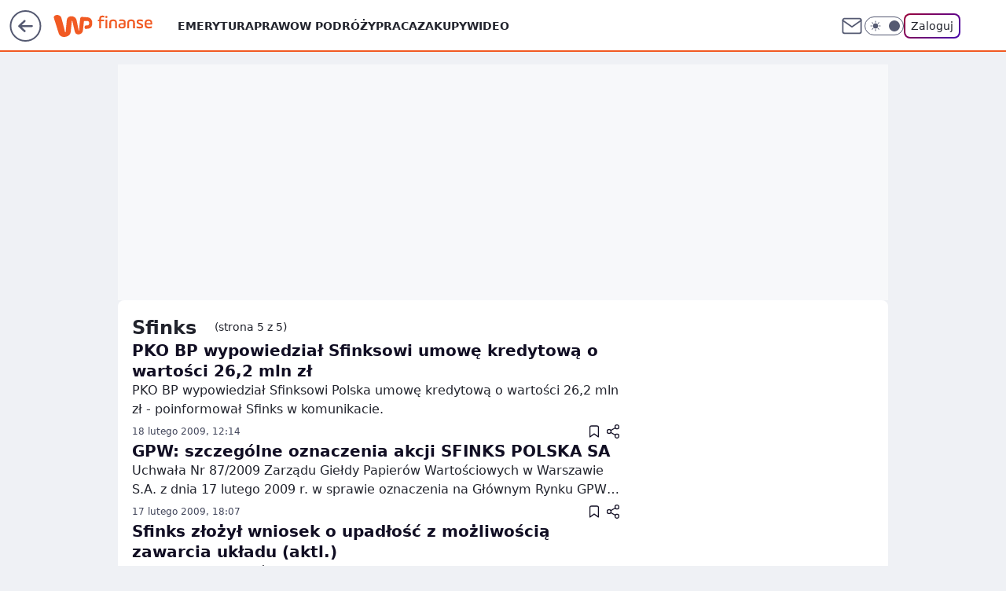

--- FILE ---
content_type: application/javascript
request_url: https://rek.www.wp.pl/gaf.js?rv=2&sn=finanse&pvid=d6a8c8d9543a5452ddef&rekids=235332&phtml=finanse.wp.pl%2Ftag%2Fsfinks%2F5&abtest=adtech%7CPRGM-1047%7CA%3Badtech%7CPU-335%7CA%3Badtech%7CPRG-3468%7CA%3Badtech%7CPRGM-1036%7CD%3Badtech%7CFP-76%7CA%3Badtech%7CPRGM-1356%7CB%3Badtech%7CPRGM-1419%7CC%3Badtech%7CPRGM-1589%7CB%3Badtech%7CPRGM-1576%7CA%3Badtech%7CPRGM-1443%7CA%3Badtech%7CPRGM-1587%7CC%3Badtech%7CPRGM-1615%7CA%3Badtech%7CPRGM-1215%7CC&PWA_adbd=0&darkmode=0&highLayout=0&layout=wide&navType=navigate&cdl=0&ctype=category&cid=7172175413294721&csystem=ncr&vw=1280&vh=720&p1=0&spin=wrm5akt7&bcv=2
body_size: 3024
content:
wrm5akt7({"spin":"wrm5akt7","bunch":235332,"context":{"dsa":false,"minor":false,"bidRequestId":"5b723c49-4e47-4b83-bbbb-f227748e2c32","maConfig":{"timestamp":"2026-01-20T08:15:08.178Z"},"dfpConfig":{"timestamp":"2026-01-20T10:42:02.482Z"},"sda":[],"targeting":{"client":{},"server":{},"query":{"PWA_adbd":"0","abtest":"adtech|PRGM-1047|A;adtech|PU-335|A;adtech|PRG-3468|A;adtech|PRGM-1036|D;adtech|FP-76|A;adtech|PRGM-1356|B;adtech|PRGM-1419|C;adtech|PRGM-1589|B;adtech|PRGM-1576|A;adtech|PRGM-1443|A;adtech|PRGM-1587|C;adtech|PRGM-1615|A;adtech|PRGM-1215|C","bcv":"2","cdl":"0","cid":"7172175413294721","csystem":"ncr","ctype":"category","darkmode":"0","highLayout":"0","layout":"wide","navType":"navigate","p1":"0","phtml":"finanse.wp.pl/tag/sfinks/5","pvid":"d6a8c8d9543a5452ddef","rekids":"235332","rv":"2","sn":"finanse","spin":"wrm5akt7","vh":"720","vw":"1280"}},"directOnly":0,"geo":{"country":"840","region":"","city":""},"statid":"","mlId":"","rshsd":"21","isRobot":false,"curr":{"EUR":4.2279,"USD":3.6054,"CHF":4.5608,"GBP":4.8583},"rv":"2","status":{"advf":2,"ma":2,"ma_ads-bidder":2,"ma_cpv-bidder":2,"ma_high-cpm-bidder":2}},"slots":{"1":{"delivered":"","campaign":null,"dfpConfig":null},"10":{"delivered":"","campaign":null,"dfpConfig":null},"11":{"delivered":"1","campaign":null,"dfpConfig":{"placement":"/89844762/Desktop_Finanse.wp.pl_x11","roshash":"DHKN","ceil":100,"sizes":[[336,280],[640,280],[300,250]],"namedSizes":["fluid"],"div":"div-gpt-ad-x11","targeting":{"DFPHASH":"AEHK","emptygaf":"0"},"gfp":"DHKN"}},"12":{"delivered":"1","campaign":null,"dfpConfig":{"placement":"/89844762/Desktop_Finanse.wp.pl_x12","roshash":"DHKN","ceil":100,"sizes":[[336,280],[640,280],[300,250]],"namedSizes":["fluid"],"div":"div-gpt-ad-x12","targeting":{"DFPHASH":"AEHK","emptygaf":"0"},"gfp":"DHKN"}},"13":{"delivered":"1","campaign":null,"dfpConfig":{"placement":"/89844762/Desktop_Finanse.wp.pl_x13","roshash":"DHKN","ceil":100,"sizes":[[336,280],[640,280],[300,250]],"namedSizes":["fluid"],"div":"div-gpt-ad-x13","targeting":{"DFPHASH":"AEHK","emptygaf":"0"},"gfp":"DHKN"}},"14":{"delivered":"1","campaign":null,"dfpConfig":{"placement":"/89844762/Desktop_Finanse.wp.pl_x14","roshash":"DHKN","ceil":100,"sizes":[[336,280],[640,280],[300,250]],"namedSizes":["fluid"],"div":"div-gpt-ad-x14","targeting":{"DFPHASH":"AEHK","emptygaf":"0"},"gfp":"DHKN"}},"15":{"delivered":"1","campaign":null,"dfpConfig":{"placement":"/89844762/Desktop_Finanse.wp.pl_x15","roshash":"DHKN","ceil":100,"sizes":[[728,90],[970,300],[950,90],[980,120],[980,90],[970,150],[970,90],[970,250],[930,180],[950,200],[750,100],[970,66],[750,200],[960,90],[970,100],[750,300],[970,200],[950,300]],"namedSizes":["fluid"],"div":"div-gpt-ad-x15","targeting":{"DFPHASH":"AEHK","emptygaf":"0"},"gfp":"DHKN"}},"16":{"delivered":"1","campaign":null,"dfpConfig":{"placement":"/89844762/Desktop_Finanse.wp.pl_x16","roshash":"DHKN","ceil":100,"sizes":[[728,90],[970,300],[950,90],[980,120],[980,90],[970,150],[970,90],[970,250],[930,180],[950,200],[750,100],[970,66],[750,200],[960,90],[970,100],[750,300],[970,200],[950,300]],"namedSizes":["fluid"],"div":"div-gpt-ad-x16","targeting":{"DFPHASH":"AEHK","emptygaf":"0"},"gfp":"DHKN"}},"17":{"delivered":"1","campaign":null,"dfpConfig":{"placement":"/89844762/Desktop_Finanse.wp.pl_x17","roshash":"DHKN","ceil":100,"sizes":[[728,90],[970,300],[950,90],[980,120],[980,90],[970,150],[970,90],[970,250],[930,180],[950,200],[750,100],[970,66],[750,200],[960,90],[970,100],[750,300],[970,200],[950,300]],"namedSizes":["fluid"],"div":"div-gpt-ad-x17","targeting":{"DFPHASH":"AEHK","emptygaf":"0"},"gfp":"DHKN"}},"18":{"delivered":"1","campaign":null,"dfpConfig":{"placement":"/89844762/Desktop_Finanse.wp.pl_x18","roshash":"DHKN","ceil":100,"sizes":[[728,90],[970,300],[950,90],[980,120],[980,90],[970,150],[970,90],[970,250],[930,180],[950,200],[750,100],[970,66],[750,200],[960,90],[970,100],[750,300],[970,200],[950,300]],"namedSizes":["fluid"],"div":"div-gpt-ad-x18","targeting":{"DFPHASH":"AEHK","emptygaf":"0"},"gfp":"DHKN"}},"19":{"delivered":"1","campaign":null,"dfpConfig":{"placement":"/89844762/Desktop_Finanse.wp.pl_x19","roshash":"DHKN","ceil":100,"sizes":[[728,90],[970,300],[950,90],[980,120],[980,90],[970,150],[970,90],[970,250],[930,180],[950,200],[750,100],[970,66],[750,200],[960,90],[970,100],[750,300],[970,200],[950,300]],"namedSizes":["fluid"],"div":"div-gpt-ad-x19","targeting":{"DFPHASH":"AEHK","emptygaf":"0"},"gfp":"DHKN"}},"2":{"delivered":"","campaign":null,"dfpConfig":null},"25":{"delivered":"1","campaign":null,"dfpConfig":{"placement":"/89844762/Desktop_Finanse.wp.pl_x25","roshash":"DHKN","ceil":100,"sizes":[[336,280],[640,280],[300,250]],"namedSizes":["fluid"],"div":"div-gpt-ad-x25","targeting":{"DFPHASH":"AEHK","emptygaf":"0"},"gfp":"DHKN"}},"28":{"delivered":"","campaign":null,"dfpConfig":null},"29":{"delivered":"","campaign":null,"dfpConfig":null},"3":{"delivered":"1","campaign":null,"dfpConfig":{"placement":"/89844762/Desktop_Finanse.wp.pl_x03","roshash":"DHKN","ceil":100,"sizes":[[728,90],[970,300],[950,90],[980,120],[980,90],[970,150],[970,90],[970,250],[930,180],[950,200],[750,100],[970,66],[750,200],[960,90],[970,100],[750,300],[970,200],[950,300]],"namedSizes":["fluid"],"div":"div-gpt-ad-x03","targeting":{"DFPHASH":"AEHK","emptygaf":"0"},"gfp":"DHKN"}},"34":{"delivered":"1","campaign":null,"dfpConfig":{"placement":"/89844762/Desktop_Finanse.wp.pl_x34","roshash":"DHKN","ceil":100,"sizes":[[300,250]],"namedSizes":["fluid"],"div":"div-gpt-ad-x34","targeting":{"DFPHASH":"AEHK","emptygaf":"0"},"gfp":"DHKN"}},"36":{"delivered":"","campaign":null,"dfpConfig":null},"37":{"delivered":"1","campaign":null,"dfpConfig":{"placement":"/89844762/Desktop_Finanse.wp.pl_x37","roshash":"DHKN","ceil":100,"sizes":[[300,600],[300,250]],"namedSizes":["fluid"],"div":"div-gpt-ad-x37","targeting":{"DFPHASH":"AEHK","emptygaf":"0"},"gfp":"DHKN"}},"40":{"delivered":"1","campaign":null,"dfpConfig":{"placement":"/89844762/Desktop_Finanse.wp.pl_x40","roshash":"DILO","ceil":100,"sizes":[[300,250]],"namedSizes":["fluid"],"div":"div-gpt-ad-x40","targeting":{"DFPHASH":"AFIL","emptygaf":"0"},"gfp":"DILO"}},"5":{"delivered":"1","campaign":null,"dfpConfig":{"placement":"/89844762/Desktop_Finanse.wp.pl_x05","roshash":"DHKN","ceil":100,"sizes":[[336,280],[640,280],[300,250]],"namedSizes":["fluid"],"div":"div-gpt-ad-x05","targeting":{"DFPHASH":"AEHK","emptygaf":"0"},"gfp":"DHKN"}},"500":{"delivered":"","campaign":null,"dfpConfig":null},"529":{"delivered":"1","campaign":null,"dfpConfig":{"placement":"/89844762/Desktop_Finanse.wp.pl_x529","roshash":"DHKN","ceil":100,"sizes":[[300,250]],"namedSizes":["fluid"],"div":"div-gpt-ad-x529","targeting":{"DFPHASH":"AEHK","emptygaf":"0"},"gfp":"DHKN"}},"53":{"delivered":"1","campaign":null,"dfpConfig":{"placement":"/89844762/Desktop_Finanse.wp.pl_x53","roshash":"DHKN","ceil":100,"sizes":[[728,90],[970,300],[950,90],[980,120],[980,90],[970,150],[970,600],[970,90],[970,250],[930,180],[950,200],[750,100],[970,66],[750,200],[960,90],[970,100],[750,300],[970,200],[940,600]],"namedSizes":["fluid"],"div":"div-gpt-ad-x53","targeting":{"DFPHASH":"AEHK","emptygaf":"0"},"gfp":"DHKN"}},"531":{"delivered":"1","campaign":null,"dfpConfig":{"placement":"/89844762/Desktop_Finanse.wp.pl_x531","roshash":"DHKN","ceil":100,"sizes":[[300,250]],"namedSizes":["fluid"],"div":"div-gpt-ad-x531","targeting":{"DFPHASH":"AEHK","emptygaf":"0"},"gfp":"DHKN"}},"6":{"delivered":"","campaign":null,"dfpConfig":null},"61":{"delivered":"","campaign":null,"dfpConfig":null},"62":{"delivered":"","campaign":null,"dfpConfig":null},"68":{"delivered":"","campaign":null,"dfpConfig":null},"7":{"delivered":"","campaign":null,"dfpConfig":null},"78":{"delivered":"","campaign":null,"dfpConfig":null},"79":{"lazy":1,"delivered":"1","campaign":{"id":"188982","capping":"PWAck=27120769\u0026PWAclt=720","adm":{"bunch":"235332","creations":[{"mod":"surveyNative","modConfig":{"accentColorAsPrimary":false,"border":"1px solid grey","footnote":"Wyniki ankiet pomagają nam ulepszać nasze produkty i produkty naszych Zaufanych Partnerów. Administratorem danych jest Wirtualna Polska Media S.A. Szczegółowe informacje na temat przetwarzania danych osobowych opisane są w \u003ca target=\"_blank\" href=\"https://holding.wp.pl/poufnosc\"\u003epolityce prywatności\u003c/a\u003e.","insideSlot":true,"maxWidth":300,"pages":[{"accentColorAsPrimary":false,"questions":[{"answers":[{"answerID":"yes","isOpen":false,"text":"tak"},{"answerID":"no","isOpen":false,"text":"nie"},{"answerID":"dontKnow","isOpen":false,"text":"nie wiem"}],"answersHorizontal":false,"confirmation":false,"questionID":"didYouSeeMailAd","required":true,"text":"Czy widziałeś(-aś) ostatnio reklamę Poczty WP?","type":"radio"}],"topImage":"https://pocztanh.wpcdn.pl/pocztanh/login/7.30.0/svg/wp/poczta-logo.svg"}],"popup":{"blendVisible":false,"position":"br"},"summary":[{"key":"Title","value":"Dziękujemy za odpowiedź!"},{"key":"Paragraph","value":"Twoja opinia jest dla nas ważna."}]},"showLabel":true,"trackers":{"click":[""],"cview":["//ma.wp.pl/ma.gif?clid=0d75fec0bdabe60e0af571ed047f75a2\u0026SN=finanse\u0026pvid=d6a8c8d9543a5452ddef\u0026action=cvimp\u0026pg=finanse.wp.pl\u0026par=publisherID%3D308%26targetDomain%3Dwp.pl%26editedTimestamp%3D1769007383%26sn%3Dfinanse%26isDev%3Dfalse%26workfID%3D188982%26emission%3D3046324%26bidTimestamp%3D1769028820%26hBudgetRate%3DDGJMPSV%26partnerID%3D%26creationID%3D1477210%26seatID%3D0d75fec0bdabe60e0af571ed047f75a2%26is_adblock%3D0%26bidderID%3D11%26contentID%3D7172175413294721%26platform%3D8%26conversionValue%3D0%26slotSizeWxH%3D-1x-1%26cur%3DPLN%26billing%3Dcpv%26order%3D202648%26pricingModel%3D88ucAQnBE1wB1tpJT960InfnDuZeyWiAa1KcUonLE1U%26is_robot%3D0%26device%3DPERSONAL_COMPUTER%26userID%3D__UNKNOWN_TELL_US__%26ip%3Dd_qbAGy6GaINpxR1iPAr-qH6cNznFaeXTk6iQX50d-k%26seatFee%3D9kkB8xrvT3l0inGpbXZ6bgLTLsCWueBosRbrFnSycuc%26client_id%3D38851%26iabSiteCategories%3D%26ttl%3D1769115220%26utility%3Di_8HxWRA0tF3kGUduAmJdp5jCqcH_WYLcFS6boJjA6PbrZEr1Y2N4A36xZvLQnZe%26ssp%3Dwp.pl%26org_id%3D25%26source%3DTG%26iabPageCategories%3D%26pvid%3Dd6a8c8d9543a5452ddef%26geo%3D840%253B%253B%26hBidPrice%3DDGJMPSV%26domain%3Dfinanse.wp.pl%26tpID%3D1405936%26medium%3Ddisplay%26bidReqID%3D5b723c49-4e47-4b83-bbbb-f227748e2c32%26rekid%3D235332%26inver%3D2%26slotID%3D079%26test%3D0"],"impression":["//ma.wp.pl/ma.gif?clid=0d75fec0bdabe60e0af571ed047f75a2\u0026SN=finanse\u0026pvid=d6a8c8d9543a5452ddef\u0026action=delivery\u0026pg=finanse.wp.pl\u0026par=seatFee%3D9kkB8xrvT3l0inGpbXZ6bgLTLsCWueBosRbrFnSycuc%26client_id%3D38851%26iabSiteCategories%3D%26ttl%3D1769115220%26utility%3Di_8HxWRA0tF3kGUduAmJdp5jCqcH_WYLcFS6boJjA6PbrZEr1Y2N4A36xZvLQnZe%26ssp%3Dwp.pl%26org_id%3D25%26source%3DTG%26iabPageCategories%3D%26pvid%3Dd6a8c8d9543a5452ddef%26geo%3D840%253B%253B%26hBidPrice%3DDGJMPSV%26domain%3Dfinanse.wp.pl%26tpID%3D1405936%26medium%3Ddisplay%26bidReqID%3D5b723c49-4e47-4b83-bbbb-f227748e2c32%26rekid%3D235332%26inver%3D2%26slotID%3D079%26test%3D0%26publisherID%3D308%26targetDomain%3Dwp.pl%26editedTimestamp%3D1769007383%26sn%3Dfinanse%26isDev%3Dfalse%26workfID%3D188982%26emission%3D3046324%26bidTimestamp%3D1769028820%26hBudgetRate%3DDGJMPSV%26partnerID%3D%26creationID%3D1477210%26seatID%3D0d75fec0bdabe60e0af571ed047f75a2%26is_adblock%3D0%26bidderID%3D11%26contentID%3D7172175413294721%26platform%3D8%26conversionValue%3D0%26slotSizeWxH%3D-1x-1%26cur%3DPLN%26billing%3Dcpv%26order%3D202648%26pricingModel%3D88ucAQnBE1wB1tpJT960InfnDuZeyWiAa1KcUonLE1U%26is_robot%3D0%26device%3DPERSONAL_COMPUTER%26userID%3D__UNKNOWN_TELL_US__%26ip%3Dd_qbAGy6GaINpxR1iPAr-qH6cNznFaeXTk6iQX50d-k"],"view":["//ma.wp.pl/ma.gif?clid=0d75fec0bdabe60e0af571ed047f75a2\u0026SN=finanse\u0026pvid=d6a8c8d9543a5452ddef\u0026action=view\u0026pg=finanse.wp.pl\u0026par=utility%3Di_8HxWRA0tF3kGUduAmJdp5jCqcH_WYLcFS6boJjA6PbrZEr1Y2N4A36xZvLQnZe%26ssp%3Dwp.pl%26org_id%3D25%26source%3DTG%26iabPageCategories%3D%26pvid%3Dd6a8c8d9543a5452ddef%26geo%3D840%253B%253B%26hBidPrice%3DDGJMPSV%26domain%3Dfinanse.wp.pl%26tpID%3D1405936%26medium%3Ddisplay%26bidReqID%3D5b723c49-4e47-4b83-bbbb-f227748e2c32%26rekid%3D235332%26inver%3D2%26slotID%3D079%26test%3D0%26publisherID%3D308%26targetDomain%3Dwp.pl%26editedTimestamp%3D1769007383%26sn%3Dfinanse%26isDev%3Dfalse%26workfID%3D188982%26emission%3D3046324%26bidTimestamp%3D1769028820%26hBudgetRate%3DDGJMPSV%26partnerID%3D%26creationID%3D1477210%26seatID%3D0d75fec0bdabe60e0af571ed047f75a2%26is_adblock%3D0%26bidderID%3D11%26contentID%3D7172175413294721%26platform%3D8%26conversionValue%3D0%26slotSizeWxH%3D-1x-1%26cur%3DPLN%26billing%3Dcpv%26order%3D202648%26pricingModel%3D88ucAQnBE1wB1tpJT960InfnDuZeyWiAa1KcUonLE1U%26is_robot%3D0%26device%3DPERSONAL_COMPUTER%26userID%3D__UNKNOWN_TELL_US__%26ip%3Dd_qbAGy6GaINpxR1iPAr-qH6cNznFaeXTk6iQX50d-k%26seatFee%3D9kkB8xrvT3l0inGpbXZ6bgLTLsCWueBosRbrFnSycuc%26client_id%3D38851%26iabSiteCategories%3D%26ttl%3D1769115220"]},"type":"mod"}],"redir":"https://ma.wp.pl/redirma?SN=finanse\u0026pvid=d6a8c8d9543a5452ddef\u0026par=medium%3Ddisplay%26contentID%3D7172175413294721%26platform%3D8%26pvid%3Dd6a8c8d9543a5452ddef%26partnerID%3D%26order%3D202648%26geo%3D840%253B%253B%26bidReqID%3D5b723c49-4e47-4b83-bbbb-f227748e2c32%26editedTimestamp%3D1769007383%26sn%3Dfinanse%26utility%3Di_8HxWRA0tF3kGUduAmJdp5jCqcH_WYLcFS6boJjA6PbrZEr1Y2N4A36xZvLQnZe%26iabPageCategories%3D%26domain%3Dfinanse.wp.pl%26tpID%3D1405936%26targetDomain%3Dwp.pl%26emission%3D3046324%26creationID%3D1477210%26is_adblock%3D0%26bidderID%3D11%26userID%3D__UNKNOWN_TELL_US__%26ip%3Dd_qbAGy6GaINpxR1iPAr-qH6cNznFaeXTk6iQX50d-k%26client_id%3D38851%26isDev%3Dfalse%26bidTimestamp%3D1769028820%26seatID%3D0d75fec0bdabe60e0af571ed047f75a2%26device%3DPERSONAL_COMPUTER%26org_id%3D25%26source%3DTG%26hBidPrice%3DDGJMPSV%26inver%3D2%26test%3D0%26publisherID%3D308%26billing%3Dcpv%26is_robot%3D0%26hBudgetRate%3DDGJMPSV%26conversionValue%3D0%26slotSizeWxH%3D-1x-1%26cur%3DPLN%26iabSiteCategories%3D%26ttl%3D1769115220%26ssp%3Dwp.pl%26pricingModel%3D88ucAQnBE1wB1tpJT960InfnDuZeyWiAa1KcUonLE1U%26rekid%3D235332%26slotID%3D079%26workfID%3D188982%26seatFee%3D9kkB8xrvT3l0inGpbXZ6bgLTLsCWueBosRbrFnSycuc\u0026url=","slot":"79"},"creative":{"Id":"1477210","provider":"ma_cpv-bidder","roshash":"DGJM","height":-1,"width":-1,"touchpointId":"1405936","source":{"bidder":"cpv-bidder"}},"sellingModel":{"model":"CPV_INT"}},"dfpConfig":null},"8":{"delivered":"","campaign":null,"dfpConfig":null},"80":{"delivered":"","campaign":null,"dfpConfig":null},"81":{"delivered":"","campaign":null,"dfpConfig":null},"89":{"delivered":"","campaign":null,"dfpConfig":null}},"bdd":{}});